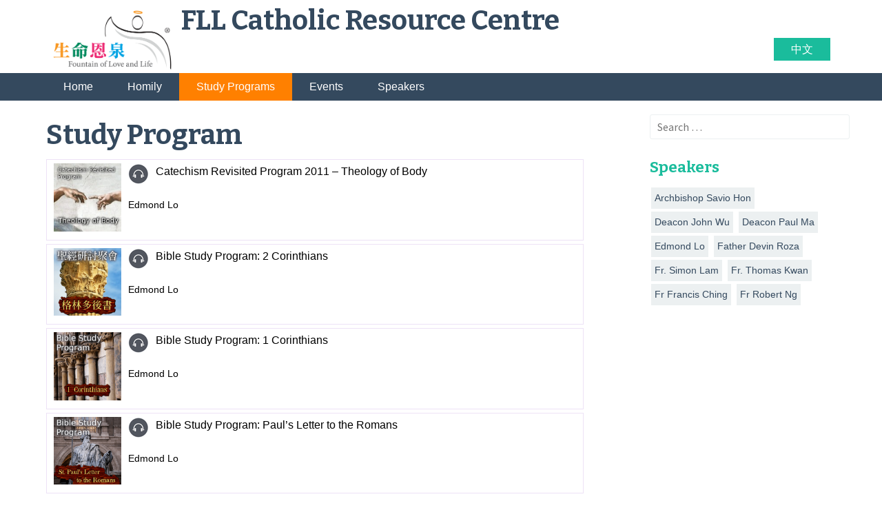

--- FILE ---
content_type: text/html; charset=UTF-8
request_url: http://resources.fll.cc/en/category/study-program-en
body_size: 9510
content:
<!DOCTYPE html>
<html lang="en-CA">
<head>
<meta charset="UTF-8">
<meta name="viewport" content="width=device-width, initial-scale=1">
<link rel="profile" href="http://gmpg.org/xfn/11">
<link rel="pingback" href="http://resources.fll.cc/xmlrpc.php">
<!-- Powertour -->
<link rel="stylesheet" href="http://resources.fll.cc/wp-content/themes/fll-flaton-child/css/powertour.min.3.2.0.css"/>      
<link rel="stylesheet" href="http://resources.fll.cc/wp-content/themes/fll-flaton-child/css/powertour-style-clean.css"/>
<title>Study Program &#8211; FLL Catholic Resource Centre</title>

<script>
var MP3jPLAYLISTS = [];
var MP3jPLAYERS = [];
</script>
		<script type="text/javascript">
			window._wpemojiSettings = {"baseUrl":"https:\/\/s.w.org\/images\/core\/emoji\/72x72\/","ext":".png","source":{"concatemoji":"http:\/\/resources.fll.cc\/wp-includes\/js\/wp-emoji-release.min.js?ver=4.4.34"}};
			!function(e,n,t){var a;function i(e){var t=n.createElement("canvas"),a=t.getContext&&t.getContext("2d"),i=String.fromCharCode;return!(!a||!a.fillText)&&(a.textBaseline="top",a.font="600 32px Arial","flag"===e?(a.fillText(i(55356,56806,55356,56826),0,0),3e3<t.toDataURL().length):"diversity"===e?(a.fillText(i(55356,57221),0,0),t=a.getImageData(16,16,1,1).data,a.fillText(i(55356,57221,55356,57343),0,0),(t=a.getImageData(16,16,1,1).data)[0],t[1],t[2],t[3],!0):("simple"===e?a.fillText(i(55357,56835),0,0):a.fillText(i(55356,57135),0,0),0!==a.getImageData(16,16,1,1).data[0]))}function o(e){var t=n.createElement("script");t.src=e,t.type="text/javascript",n.getElementsByTagName("head")[0].appendChild(t)}t.supports={simple:i("simple"),flag:i("flag"),unicode8:i("unicode8"),diversity:i("diversity")},t.DOMReady=!1,t.readyCallback=function(){t.DOMReady=!0},t.supports.simple&&t.supports.flag&&t.supports.unicode8&&t.supports.diversity||(a=function(){t.readyCallback()},n.addEventListener?(n.addEventListener("DOMContentLoaded",a,!1),e.addEventListener("load",a,!1)):(e.attachEvent("onload",a),n.attachEvent("onreadystatechange",function(){"complete"===n.readyState&&t.readyCallback()})),(a=t.source||{}).concatemoji?o(a.concatemoji):a.wpemoji&&a.twemoji&&(o(a.twemoji),o(a.wpemoji)))}(window,document,window._wpemojiSettings);
		</script>
		<style type="text/css">
img.wp-smiley,
img.emoji {
	display: inline !important;
	border: none !important;
	box-shadow: none !important;
	height: 1em !important;
	width: 1em !important;
	margin: 0 .07em !important;
	vertical-align: -0.1em !important;
	background: none !important;
	padding: 0 !important;
}
</style>
<link rel='stylesheet' id='cookie-notice-front-css'  href='http://resources.fll.cc/wp-content/plugins/cookie-notice/css/front.min.css?ver=4.4.34' type='text/css' media='all' />
<link rel='stylesheet' id='taxonomy-image-plugin-public-css'  href='http://resources.fll.cc/wp-content/plugins/taxonomy-images/css/style.css?ver=0.9.4' type='text/css' media='screen' />
<link rel='stylesheet' id='wpdp-style2-css'  href='http://resources.fll.cc/wp-content/plugins/wp-datepicker/css/front-styles.css?ver=4.4.34' type='text/css' media='all' />
<link rel='stylesheet' id='wpdp-style3-css'  href='http://resources.fll.cc/wp-content/plugins/wp-datepicker/css/jquery-ui.css?ver=4.4.34' type='text/css' media='all' />
<link rel='stylesheet' id='flaton-fontawesome-css'  href='http://resources.fll.cc/wp-content/themes/flaton/css/font-awesome.min.css?ver=4.4.34' type='text/css' media='all' />
<link rel='stylesheet' id='flaton-bitter-css'  href='//fonts.googleapis.com/css?family=Bitter%3A400%2C700&#038;ver=4.4.34' type='text/css' media='all' />
<link rel='stylesheet' id='flaton-source-sans-pro-css'  href='//fonts.googleapis.com/css?family=Source+Sans+Pro%3A400%2C700%2C400italic%2C700italic&#038;ver=4.4.34' type='text/css' media='all' />
<link rel='stylesheet' id='flaton-flexslider-css'  href='http://resources.fll.cc/wp-content/themes/flaton/css/flexslider.css?ver=4.4.34' type='text/css' media='all' />
<link rel='stylesheet' id='flaton-green-css'  href='http://resources.fll.cc/wp-content/themes/fll-flaton-child/green.css?ver=4.4.34' type='text/css' media='all' />
<link rel='stylesheet' id='redux-google-fonts-flaton-css'  href='http://fonts.googleapis.com/css?family=Abel%7CRoboto%7CBree+Serif&#038;ver=1610743803' type='text/css' media='all' />
<link rel='stylesheet' id='mp3-jplayer-css'  href='http://resources.fll.cc/wp-content/plugins/mp3-jplayer/css/dark.css?ver=2.7.2' type='text/css' media='all' />
<link rel='stylesheet' id='simplr-forms-style-css'  href='http://resources.fll.cc/wp-content/plugins/simplr-registration-form/assets/skins/default.css?ver=4.4.34' type='text/css' media='all' />
<link rel='stylesheet' id='wppb_stylesheet-css'  href='http://resources.fll.cc/wp-content/plugins/profile-builder/assets/css/style-front-end.css?ver=4.4.34' type='text/css' media='all' />
<script type='text/javascript' src='http://resources.fll.cc/wp-includes/js/jquery/jquery.js?ver=1.11.3'></script>
<script type='text/javascript' src='http://resources.fll.cc/wp-includes/js/jquery/jquery-migrate.min.js?ver=1.2.1'></script>
<script type='text/javascript' src='http://resources.fll.cc/wp-includes/js/jquery/ui/core.min.js?ver=1.11.4'></script>
<script type='text/javascript'>
/* <![CDATA[ */
var cnArgs = {"ajaxurl":"http:\/\/resources.fll.cc\/wp-admin\/admin-ajax.php","hideEffect":"fade","onScroll":"no","onScrollOffset":"100","cookieName":"cookie_notice_accepted","cookieValue":"true","cookieTime":"2592000","cookiePath":"\/","cookieDomain":"","redirection":"","cache":"","refuse":"no","revoke_cookies":"0","revoke_cookies_opt":"automatic","secure":"0"};
/* ]]> */
</script>
<script type='text/javascript' src='http://resources.fll.cc/wp-content/plugins/cookie-notice/js/front.min.js?ver=1.2.44'></script>
<script type='text/javascript' src='http://resources.fll.cc/wp-includes/js/jquery/ui/datepicker.min.js?ver=1.11.4'></script>
<script type='text/javascript' src='http://resources.fll.cc/wp-content/plugins/wp-datepicker/js/scripts-front.js?ver=4.4.34'></script>
<script type='text/javascript'>
/* <![CDATA[ */
var fllgetposts = {"ajaxurl":"http:\/\/resources.fll.cc\/wp-admin\/admin-ajax.php"};
/* ]]> */
</script>
<script type='text/javascript' src='http://resources.fll.cc/wp-content/themes/fll-flaton-child/js/ajax_functions.js?ver=4.4.34'></script>
<link rel='https://api.w.org/' href='http://resources.fll.cc/wp-json/' />
<link rel="EditURI" type="application/rsd+xml" title="RSD" href="http://resources.fll.cc/xmlrpc.php?rsd" />
<link rel="wlwmanifest" type="application/wlwmanifest+xml" href="http://resources.fll.cc/wp-includes/wlwmanifest.xml" /> 
<meta name="generator" content="WordPress 4.4.34" />
<link rel="alternate" href="http://resources.fll.cc/en/category/study-program-en" hreflang="en" />
<link rel="alternate" href="http://resources.fll.cc/zh/category/study-program" hreflang="zh" />
<style type="text/css">body {font-family: Tahoma, Helvetica, Arial, "Microsoft Yahei","微软雅黑"
, STXihei, "华文细黑", sans-serif;}
.black_overlay{display: none;position: absolute;top: 0%;left: 0%;width: 100%;height: 100%;
background-color: black;z-index:1001;-moz-opacity: 0.8;opacity:.80;filter: alpha(opacity=80);}
.white_content {display: none;position: absolute;top: 25%;left: 25%;width: 50%;height: 50%;padding: 16px;
background-color: white;z-index:1002;overflow: auto;text-align:center;}
#site-navigation { height: 40px; }
.main-navigation ul ul { top: 40px; } 
.main-navigation li { line-height: 40px; }
.main-navigation li:hover > a { background-color: #FF8000; }
.main-navigation .current_page_item a, .main-navigation .current-menu-item a { background-color: #FF8000; }
.site-logo-container , .site-title-container { display:inline-block; height:100%; vertical-align:top; }
.site-logo-container img { height:100%; }
#langswap {margin-top:50px;text-align:right;}
#langswap > ul {list-style-type: none; margin-top: 20px; }
#langswap > ul > li > a { background: #1ABC9C none repeat scroll 0% 0%; padding: 8px 25px; color: #FFF; }
.entry-title {display:none;}
#loginform { margin:auto;padding: 50px 20px 15px;border: 1px solid #bdbdbd;margin-top: 10px;}
#loginform p { margin-bottom:20px; }
#loginform p label { margin-right:20px; }
#user_login {background: #F9F9F9 none repeat scroll 0% 0%;
border: 1px solid #CCC;
box-shadow: 1px 1px 1px rgba(0, 0, 0, 0.1) inset;
padding: 5px;}
.title_box {border: #3c5a86 1px dotted;border-radius: 5px;margin:20px 0;}
#title {position: relative;top: -0.8em;font-size: 16px;margin-left: 1em;display: inline;background-color: #61210B;color: #fff;padding: 3px 20px;}
.title_box #content {padding: 10px;}
.widget a { font-size: 14px !important;}
#audio-list {margin:50px auto;}
.audio-item {margin: 15px 0;
    overflow: hidden;
    box-shadow: 1px 2px 1px #D8D8D8, 0 -1px #D8D8D8 inset;
    background: #FCF3FC ;
    padding: 5px 3px;}
.audio-item {margin:15px 0;overflow:hidden;}
.prompt_for_login { display:none !important; }
.askforlogin {display:none !important;margin:50px 0;text-align:center;width:100%;padding:10px 35px;background:linear-gradient(#8A0868, #F8C0E9);border:1px solid #FF8000;color:#fff;border-radius:5px;}
.askforlogin .line1 {font-size:130%;margin:10px 0;}
.askforlogin .line2 {font-size:105%;}
.askforlogin .line3 {font-size:155%;}
.askforlogin .line3 a {color: #C5DF00;padding-bottom:3px;border-bottom:2px solid #C5DF00;}
.askforlogin .line4 {font-size:110%;margin:20px 0 10px;padding:10px 50px;background:#8A0868;}
.askforlogin .line4 a {color:#FFBF00;}
label.do_select select {padding: 3px 30px 3px 3px;margin: 0;-webkit-border-radius:4px;
-moz-border-radius:4px;border-radius:4px;-webkit-box-shadow: 0 3px 0 #178BFE, 0 -1px #AED5FC inset;-moz-box-shadow: 0 3px 0 #178BFE, 0 -1px #AED5FC inset;box-shadow: 0 3px 0 #178BFE, 0 -1px #AED5FC inset;background: #57AAFD;color: #fff;border:none;
outline:none; display: inline-block;-webkit-appearance:none;-moz-appearance:none;appearance:none;cursor:pointer;}
label.do_select select::-ms-expand{display: none;}
@media screen and (-webkit-min-device-pixel-ratio:0) {select {padding-right:25px}}
label.do_select select option {background:#AED5FC;}
label.do_select {position:relative}
label.do_select:after {content:'<>';font:11px "Consolas", monospace;color:#fff;-webkit-transform:rotate(90deg);-moz-transform:rotate(90deg);-ms-transform:rotate(90deg);
transform:rotate(90deg);right:8px; top:2px;padding:0 0 2px;border-bottom:1px solid #ddd;position:absolute;pointer-events:none;}
label.do_select:before {content:'';right:3px; top:0px;width:25px;height:25px;background:#0080FF;position:absolute;pointer-events:none;display:block;}
.entry-meta { display:none; }
@media screen and (max-width:1024px) { 
    .site-logo-container {max-height:100px;} 
    .site-logo-container img { height:auto;max-height:100px; }
}
@media screen and (max-width:480px){
    .site-title { font-size:30px; }
}</style><!-- Powertour -->
<script src="http://resources.fll.cc/wp-content/themes/fll-flaton-child/js/jquery-1.12.3.min.js"></script>   
<script src="http://resources.fll.cc/wp-content/themes/fll-flaton-child/js/powertour.tiny.3.2.0.js"></script>   
<!-- hide the group login shortcode -->
<script>
jQuery(document).ready(function(){
	var replaced = $("body").html().replace('[groups_non_member group=”Registered”]','');
	$n=0;
	while ((replaced.indexOf('[groups_non_member group=”Registered”]') >= 0) || ($n<50)) {
		replaced = replaced.replace('[groups_non_member group=”Registered”]','');
		$n++;
	}
	$n=0;
	while ((replaced.indexOf('[groups_non_member group="Registered"]') >= 0) || ($n<50)) {
		replaced = replaced.replace('[groups_non_member group="Registered"]','');
		$n++;
	}
	$n=0;
	while ((replaced.indexOf('[groups_member group=”Registered”]') >= 0) || ($n<50)) {
		replaced = replaced.replace('[groups_member group=”Registered”]','');
		$n++;
	}
	$n=0;
	while ((replaced.indexOf('[groups_member group="Registered"]') >= 0) || ($n<50)) {
		replaced = replaced.replace('[groups_member group="Registered"]','');
		$n++;
	}
	$n=0;
	while ((replaced.indexOf('[/groups_non_member]') >= 0) || ($n<50)) {
	replaced = replaced.replace('[/groups_non_member]','');
		$n++;
	}
	$n=0;
	while ((replaced.indexOf('[groups_member group=”Conference 2016″]') >= 0) || ($n<50)) {
		replaced = replaced.replace('[groups_member group=”Conference 2016″]','');
		$n++;
	}
	while ((replaced.indexOf('[groups_member group="Conference 2016"]') >= 0) || ($n<50)) {
		replaced = replaced.replace('[groups_member group="Conference 2016"]','');
		$n++;
	}
	$n=0;
	while ((replaced.indexOf('[/groups_member]') >= 0) || ($n<50)) {
		replaced = replaced.replace('[/groups_member]','');
		$n++;
	}
	$("body").html(replaced);
})
/*
jQuery(document).ready(function(){
if (!jQuery('body').hasClass('logged-in')) { jQuery('.txtaskforlogin').show(); }
setBoxHeight();
})
*/
function setBoxHeight() {
	var hInnerBox=111;
	jQuery('.box-inner').each(function(){ 
		var h = jQuery(this).outerHeight(true);
		if ( h>hInnerBox ) { hInnerBox = h; }
	})
	jQuery('.box-inner').each(function(){ jQuery(this).css("height",hInnerBox+'px'); });
}
</script>
</head>

<!-- Google tag (gtag.js) --> <script async src="https://www.googletagmanager.com/gtag/js?id=G-ZY6LJQGRV2"></script> <script> window.dataLayer = window.dataLayer || []; function gtag(){dataLayer.push(arguments);} gtag('js', new Date()); gtag('config', 'G-ZY6LJQGRV2'); </script>

<body class="archive category category-study-program-en category-80 cookies-not-set group-blog">
<div id="page" class="hfeed site">
	<a class="skip-link screen-reader-text" href="#content">Skip to content</a>
	
		<header id="masthead" class="site-header" role="banner">
			<div class="container">
			<div class="sixteen columns">
					<div class="logo site-branding">
												<div class="site-logo-container">
														<img src="https://resources.fll.cc/wp-content/uploads/2016/01/FLL-Logo-Official-RGB.png" alt="logo" >
						</div>
												<div class="site-title-container">
						<h1 class="site-title"><a href="http://resources.fll.cc/en/home-en" rel="home">FLL Catholic Resource Centre</a></h1>
												</div>
											</div>
				</div>
				<div style="position:absolute;top:10px;right:10px">
					<div style="float: right; margin-bottom: 20px;display:none;"> 
																		<a style="display:inline-block;" class="btnLogin" href="/user-login-en" >Login</a>
							<span style="padding:0 5px;">&#124;</span>
							<a style="display:inline-block;" class="btnSignup" href="/user-register-en">Register</a>
																</div>
					<div id="langswap"><ul>	<li class="lang-item lang-item-5 lang-item-zh"><a hreflang="zh" href="http://resources.fll.cc/zh/category/study-program">中文</a></li>
</ul></div>
				</div>
		</div>
		
				<nav id="site-navigation" class="main-navigation" role="navigation">
			<div class="container" style="z-index:99;">
				<div class="sixteen columns">
					<button class="menu-toggle">Primary Menu</button>
					<div class="menu-main-en-container"><ul id="menu-main-en" class="menu"><li id="menu-item-285" class="menu-item menu-item-type-post_type menu-item-object-page menu-item-285"><a href="http://resources.fll.cc/en/home-en">Home</a></li>
<li id="menu-item-286" class="menu-item menu-item-type-post_type menu-item-object-post menu-item-has-children menu-item-286"><a href="http://resources.fll.cc/en/homily">Homily</a>
<ul class="sub-menu">
	<li id="menu-item-289" class="menu-item menu-item-type-post_type menu-item-object-post menu-item-289"><a href="http://resources.fll.cc/en/homily-archbishop-savio-hon-en">Archbishop Savio Hon</a></li>
	<li id="menu-item-1298" class="menu-item menu-item-type-post_type menu-item-object-post menu-item-1298"><a href="http://resources.fll.cc/en/homily-fr-simon-lam-en">Fr. Simon Lam</a></li>
	<li id="menu-item-288" class="menu-item menu-item-type-post_type menu-item-object-post menu-item-288"><a href="http://resources.fll.cc/en/fr-robert-ng-homily-year-c-en">Fr. Robert Ng</a></li>
	<li id="menu-item-1648" class="menu-item menu-item-type-post_type menu-item-object-post menu-item-1648"><a href="http://resources.fll.cc/en/homily-fr-thomas-kwan-en">Fr. Thomas Kwan</a></li>
	<li id="menu-item-287" class="menu-item menu-item-type-post_type menu-item-object-post menu-item-287"><a href="http://resources.fll.cc/en/homily-deacon-paul-ma-en">Deacon Paul Ma</a></li>
</ul>
</li>
<li id="menu-item-747" class="menu-item menu-item-type-taxonomy menu-item-object-category current-menu-item menu-item-has-children menu-item-747"><a href="http://resources.fll.cc/en/category/study-program-en">Study Programs</a>
<ul class="sub-menu">
	<li id="menu-item-748" class="menu-item menu-item-type-taxonomy menu-item-object-category menu-item-has-children menu-item-748"><a href="http://resources.fll.cc/en/category/study-program-en/bsp-en">Bible Study Program</a>
	<ul class="sub-menu">
		<li id="menu-item-759" class="menu-item menu-item-type-custom menu-item-object-custom menu-item-759"><a href="http://resources.fll.cc/en/bsp-exodus-en">Book of Exodus</a></li>
		<li id="menu-item-760" class="menu-item menu-item-type-custom menu-item-object-custom menu-item-760"><a href="http://resources.fll.cc/en/bsp-gospel-of-luke-en">Gospel of Luke</a></li>
		<li id="menu-item-761" class="menu-item menu-item-type-custom menu-item-object-custom menu-item-761"><a href="http://resources.fll.cc/en/bsp-romans-en">Paul’s Letter to the Romans</a></li>
		<li id="menu-item-762" class="menu-item menu-item-type-custom menu-item-object-custom menu-item-762"><a href="http://resources.fll.cc/en/bsp-corinthians1-en">1 Corinthians</a></li>
		<li id="menu-item-763" class="menu-item menu-item-type-custom menu-item-object-custom menu-item-763"><a href="http://resources.fll.cc/en/bsp-corinthians2-en">2 Corinthians</a></li>
	</ul>
</li>
	<li id="menu-item-852" class="menu-item menu-item-type-custom menu-item-object-custom menu-item-has-children menu-item-852"><a href="http://resources.fll.cc/en/category/crp-en">Catechism Revisited Program</a>
	<ul class="sub-menu">
		<li id="menu-item-851" class="menu-item menu-item-type-custom menu-item-object-custom menu-item-851"><a href="http://resources.fll.cc/en/crp2011-theology-of-body-en">Theology of Body</a></li>
	</ul>
</li>
</ul>
</li>
<li id="menu-item-290" class="menu-item menu-item-type-custom menu-item-object-custom menu-item-has-children menu-item-290"><a href="#">Events</a>
<ul class="sub-menu">
	<li id="menu-item-16" class="menu-item menu-item-type-post_type menu-item-object-page menu-item-16"><a href="http://resources.fll.cc/en/conference-2016-en">Conference 2016</a></li>
</ul>
</li>
<li id="menu-item-291" class="menu-item menu-item-type-custom menu-item-object-custom menu-item-has-children menu-item-291"><a href="#">Speakers</a>
<ul class="sub-menu">
	<li id="menu-item-292" class="menu-item menu-item-type-taxonomy menu-item-object-speaker menu-item-292"><a href="http://resources.fll.cc/en/?speaker=archbishop-hon-en">Archbishop Savio Hon</a></li>
	<li id="menu-item-295" class="menu-item menu-item-type-taxonomy menu-item-object-speaker menu-item-295"><a href="http://resources.fll.cc/en/?speaker=fr-robert-ng-en">Fr Robert Ng</a></li>
	<li id="menu-item-294" class="menu-item menu-item-type-taxonomy menu-item-object-speaker menu-item-294"><a href="http://resources.fll.cc/en/?speaker=fr-francis-ching-en">Fr Francis Ching</a></li>
	<li id="menu-item-293" class="menu-item menu-item-type-taxonomy menu-item-object-speaker menu-item-293"><a href="http://resources.fll.cc/en/?speaker=deacon-paul-ma-en">Deacon Paul Ma</a></li>
	<li id="menu-item-296" class="menu-item menu-item-type-taxonomy menu-item-object-speaker menu-item-296"><a href="http://resources.fll.cc/en/?speaker=deacon-john-wu-en">Deacon John Wu</a></li>
	<li id="menu-item-739" class="menu-item menu-item-type-custom menu-item-object-custom menu-item-739"><a href="http://resources.fll.cc/zh/?speaker=edmondlo">Edmond Lo</a></li>
</ul>
</li>
</ul></div>				</div>
			</div>
		</nav><!-- #site-navigation -->
		
	</header><!-- #masthead -->
	
	<div id="content" class="site-content container">

	<section id="primary" class="content-area eleven columns">
		<main id="main" class="site-main" role="main">

		
			<header class="page-header">
				<h1 class="page-title">
					Study Program				</h1>
							</header><!-- .page-header -->

																																																																																																	<div class="item-list" style="margin-left:0;"><div class="item"><div class="item-image"><a href="http://resources.fll.cc/en/crp2011-theology-of-body-en"><img src="http://resources.fll.cc/wp-content/uploads/2016/08/crp-theology-body-en-150x150.jpg" /></a></div><div class="item-detail"><a href="http://resources.fll.cc/en/crp2011-theology-of-body-en"><div class="item-title-block"><div class="item-title">Catechism Revisited Program 2011 &#8211; Theology of Body</div><img class="item-icon" src="/wp-content/uploads/images/icon_headphone.png"></div></a><br/><a href="/?speaker=edmondlo-en" target="_blank"><span class="item-speaker">Edmond Lo</span></a><br/></div></div><div style="clear:both;"></div><div class="item"><div class="item-image"><a href="http://resources.fll.cc/en/bsp-corinthians2-en"><img src="http://resources.fll.cc/wp-content/uploads/2016/08/bsp-corinthian2-150x150.png" /></a></div><div class="item-detail"><a href="http://resources.fll.cc/en/bsp-corinthians2-en"><div class="item-title-block"><div class="item-title">Bible Study Program: 2 Corinthians</div><img class="item-icon" src="/wp-content/uploads/images/icon_headphone.png"></div></a><br/><a href="/?speaker=edmondlo-en" target="_blank"><span class="item-speaker">Edmond Lo</span></a><br/></div></div><div style="clear:both;"></div><div class="item"><div class="item-image"><a href="http://resources.fll.cc/en/bsp-corinthians1-en"><img src="http://resources.fll.cc/wp-content/uploads/2016/07/bsp-corinthian1-en-150x150.png" /></a></div><div class="item-detail"><a href="http://resources.fll.cc/en/bsp-corinthians1-en"><div class="item-title-block"><div class="item-title">Bible Study Program: 1 Corinthians</div><img class="item-icon" src="/wp-content/uploads/images/icon_headphone.png"></div></a><br/><a href="/?speaker=edmondlo-en" target="_blank"><span class="item-speaker">Edmond Lo</span></a><br/></div></div><div style="clear:both;"></div><div class="item"><div class="item-image"><a href="http://resources.fll.cc/en/bsp-romans-en"><img src="http://resources.fll.cc/wp-content/uploads/2016/07/bsp-romans-en-150x150.png" /></a></div><div class="item-detail"><a href="http://resources.fll.cc/en/bsp-romans-en"><div class="item-title-block"><div class="item-title">Bible Study Program: Paul’s Letter to the Romans</div><img class="item-icon" src="/wp-content/uploads/images/icon_headphone.png"></div></a><br/><a href="/?speaker=edmondlo-en" target="_blank"><span class="item-speaker">Edmond Lo</span></a><br/></div></div><div style="clear:both;"></div><div class="item"><div class="item-image"><a href="http://resources.fll.cc/en/bsp-gospel-of-luke-en"><img src="http://resources.fll.cc/wp-content/uploads/2016/07/bsp-luke-en-150x150.png" /></a></div><div class="item-detail"><a href="http://resources.fll.cc/en/bsp-gospel-of-luke-en"><div class="item-title-block"><div class="item-title">Bible Study Program &#8211; Gospel of Luke</div><img class="item-icon" src="/wp-content/uploads/images/icon_headphone.png"></div></a><br/><a href="/?speaker=edmondlo-en" target="_blank"><span class="item-speaker">Edmond Lo</span></a><br/></div></div><div style="clear:both;"></div><div class="item"><div class="item-image"><a href="http://resources.fll.cc/en/bsp-exodus-en"><img src="http://resources.fll.cc/wp-content/uploads/2016/07/bsp-exodus-en-150x150.png" /></a></div><div class="item-detail"><a href="http://resources.fll.cc/en/bsp-exodus-en"><div class="item-title-block"><div class="item-title">Bible Study Program: Book of Exodus</div><img class="item-icon" src="/wp-content/uploads/images/icon_headphone.png"></div></a><br/><a href="/?speaker=edmondlo-en" target="_blank"><span class="item-speaker">Edmond Lo</span></a><br/></div></div><div style="clear:both;"></div></div>				<nav class="navigation paging-navigation" role="navigation">
		<h1 class="screen-reader-text">Posts navigation</h1>
		<div class="nav-links">

						<div class="nav-previous"><a href="http://resources.fll.cc/en/category/study-program-en/page/2" ><span class="meta-nav">&larr;</span> Older posts</a></div>
			
			
		</div><!-- .nav-links -->
	</nav><!-- .navigation -->
	
		
		</main><!-- #main -->
	</section><!-- #primary -->


<div id="secondary" class="widget-area offset-by-one five columns" role="complementary">
	<aside id="search-2" class="widget widget_search"><form role="search" method="get" class="search-form" action="http://resources.fll.cc/en/">
				<label>
					<span class="screen-reader-text">Search for:</span>
					<input type="search" class="search-field" placeholder="Search &hellip;" value="" name="s" title="Search for:" />
				</label>
				<input type="submit" class="search-submit" value="Search" />
			</form></aside><aside id="tag_cloud-3" class="widget widget_tag_cloud"><h3 class="widget-title">Speakers</h3><div class="tagcloud"><a href='http://resources.fll.cc/en/?speaker=archbishop-hon-en' class='tag-link-19' title='1 topic' style='font-size: 8pt;'>Archbishop Savio Hon</a>
<a href='http://resources.fll.cc/en/?speaker=deacon-john-wu-en' class='tag-link-31' title='1 topic' style='font-size: 8pt;'>Deacon John Wu</a>
<a href='http://resources.fll.cc/en/?speaker=deacon-paul-ma-en' class='tag-link-35' title='2 topics' style='font-size: 9.6470588235294pt;'>Deacon Paul Ma</a>
<a href='http://resources.fll.cc/en/?speaker=edmondlo-en' class='tag-link-152' title='66 topics' style='font-size: 22pt;'>Edmond Lo</a>
<a href='http://resources.fll.cc/en/?speaker=father-devin-roza-en' class='tag-link-506' title='1 topic' style='font-size: 8pt;'>Father Devin Roza</a>
<a href='http://resources.fll.cc/en/?speaker=fr-simon-lam-en' class='tag-link-388' title='1 topic' style='font-size: 8pt;'>Fr. Simon Lam</a>
<a href='http://resources.fll.cc/en/?speaker=fr-thomas-kwan' class='tag-link-430' title='1 topic' style='font-size: 8pt;'>Fr. Thomas Kwan</a>
<a href='http://resources.fll.cc/en/?speaker=fr-francis-ching-en' class='tag-link-23' title='7 topics' style='font-size: 13.490196078431pt;'>Fr Francis Ching</a>
<a href='http://resources.fll.cc/en/?speaker=fr-robert-ng-en' class='tag-link-27' title='1 topic' style='font-size: 8pt;'>Fr Robert Ng</a></div>
</aside></div><!-- #secondary -->

	</div><!-- #content -->
</div>

	<footer id="colophon" class="site-footer" role="contentinfo">
			<div class="footer-top">
			<div class="container">
				<div class="row">
							<div class="four columns">
			<aside id="text-3" class="widget widget_text">			<div class="textwidget"><a href="http://fll.cc/en" target="_blank">Fountain of Love and Life</a>
<div style="font-size:80%">
Office:&nbsp;151 Placer Court North York, ON M2H 3H9<br/>
Phone:&nbsp;905-707-7800<br/>
Fax:&nbsp;1-888-606-4808 (Canada & US) 1-360-323-6061 (International)<br/>
Email:&nbsp;info@FLL.cc<br/>
Web:&nbsp;<a href="https://fll.cc/en/" target="_blank">https://fll.cc/en/</a>
</div></div>
		</aside>		</div>

		<div class="four columns">
			<aside id="text-6" class="widget widget_text">			<div class="textwidget">&nbsp;</div>
		</aside>		</div>

		<div class="four columns">
			<aside id="text-8" class="widget widget_text">			<div class="textwidget">&nbsp;</div>
		</aside>		</div>

		<div class="four columns">
			<aside id="text-7" class="widget widget_text">			<div class="textwidget"><div style="font-size:80%"><a href="/cookie-policy-en">Our Cookie Policy</a></div>
<div style="font-size:80%"><a href="/privacy-policy-en">Our Privacy Policy</a></div></div>
		</aside><aside id="text-4" class="widget widget_text">			<div class="textwidget"><div style="font-size:80%">Copyright © 2024 《生命恩泉》 Fountain of Love and Life, All Rights Reserved.</div></div>
		</aside>		</div>				</div>
			</div>
		</div>
			<div class="footer-bottom">
			<div class="container">
				<div class="sixteen columns">
					<div class="site-info">
						Proudly powered by <a href="http://wordpress.org">WordPress</a>		<span class="sep"> | </span>
		Theme: FlatOn by <a href="http://www.webulousthemes.com/" rel="designer">Webulous Themes</a>					</div><!-- .site-info -->
				</div>
			</div>
		</div>
	</footer><!-- #colophon -->
</div><!-- #page -->

	
	
	<script type="text/javascript" language="javascript">
	

	jQuery(document).ready(function($){
		
		if($('.wpcf7-form-control.wpcf7-repeater-add').length>0){
			$('.wpcf7-form-control.wpcf7-repeater-add').on('click', function(){
				wpdp_refresh(jQuery, true);
			});
		}
		
	
});
var wpdp_refresh_first = 'yes';
var wpdp_counter = 0;
var wpdp_month_array = [];
var wpdp_dateFormat = "mm/dd/yy";
function wpdp_refresh($, force){
				if(typeof $.datepicker!='undefined' && typeof $.datepicker.regional["en-GB"]!='undefined'){
					
				wpdp_month_array = $.datepicker.regional["en-GB"].monthNames;
									
				}
		
		
				
	
				
				if($("#formation_date").length>0){
				//document.title = wpdp_refresh_first=='yes';
				force = true;
				if(wpdp_refresh_first=='yes' || force){
					
					if(typeof $.datepicker!='undefined')
					$("#formation_date").datepicker( "destroy" );
					
					$("#formation_date").removeClass("hasDatepicker");
					wpdp_refresh_first = 'done';
					
				}
				$("#formation_date").on('mouseover, mousemove', function(){
									
				if ($(this).val()!= "") {
					$(this).attr('data-default-val', $(this).val());
				}		
							
				if(wpdp_counter>2)
				clearInterval(wpdp_intv);		
				
				if(!$("#formation_date").hasClass('hasDatepicker')){

					
					
				$("#formation_date").datepicker($.extend(  
					{},  // empty object  
					$.datepicker.regional[ "en-GB" ],       // Dynamically  
					{  
 					dateFormat: wpdp_dateFormat
  } // your custom options 
				)); 
				
				$("#formation_date").attr('readonly', 'readonly');
				
				
				
				$("#formation_date").datepicker( "option", "dateFormat", "mm/dd/yy" );
									
					if ($("#formation_date").data('default-val')!= "") {
	
						$("#formation_date").val($("#formation_date").data('default-val'));
					}	
				
				}
				});
				}
		
		$('.ui-datepicker').addClass('notranslate');
}
	var wpdp_intv = setInterval(function(){
		wpdp_counter++;
		wpdp_refresh(jQuery, false);
	}, 500);
	
	</script>    
<script type='text/javascript' src='http://resources.fll.cc/wp-content/plugins/wonderplugin-audio/engine/wonderpluginaudioskins.js?ver=4.0'></script>
<script type='text/javascript' src='http://resources.fll.cc/wp-content/plugins/wonderplugin-audio/engine/wonderpluginaudio.js?ver=4.0'></script>
<script type='text/javascript' src='http://resources.fll.cc/wp-content/themes/flaton/js/navigation.js?ver=20120206'></script>
<script type='text/javascript' src='http://resources.fll.cc/wp-content/themes/flaton/js/skip-link-focus-fix.js?ver=20130115'></script>
<script type='text/javascript' src='http://resources.fll.cc/wp-content/themes/flaton/js/jquery.flexslider-min.js?ver=2.2.2'></script>
<script type='text/javascript' src='http://resources.fll.cc/wp-includes/js/jquery/ui/widget.min.js?ver=1.11.4'></script>
<script type='text/javascript' src='http://resources.fll.cc/wp-includes/js/jquery/ui/tabs.min.js?ver=1.11.4'></script>
<script type='text/javascript' src='http://resources.fll.cc/wp-content/themes/flaton/js/custom.js?ver=1.0'></script>
<script type='text/javascript' src='http://resources.fll.cc/wp-includes/js/wp-embed.min.js?ver=4.4.34'></script>

			<div id="cookie-notice" role="banner" class="cn-bottom bootstrap" style="color: #fff; background-color: #000;"><div class="cookie-notice-container"><span id="cn-notice-text">We use cookies to ensure that we give you the best experience on our website. By using our site, you acknowledge that you have read and understand our <a href="/cookie-policy/" target="_blank">Cookie Policy</a> and <a href="/privacy-policy" target="_blank">Privacy Policy</a></span><a href="#" id="cn-accept-cookie" data-cookie-set="accept" class="cn-set-cookie cn-button bootstrap button">Close</a>
				</div>
				
			</div><script>
  (function(i,s,o,g,r,a,m){i['GoogleAnalyticsObject']=r;i[r]=i[r]||function(){
  (i[r].q=i[r].q||[]).push(arguments)},i[r].l=1*new Date();a=s.createElement(o),
  m=s.getElementsByTagName(o)[0];a.async=1;a.src=g;m.parentNode.insertBefore(a,m)
  })(window,document,'script','//www.google-analytics.com/analytics.js','ga');

  ga('create', 'UA-17988398-7', 'auto');
  ga('send', 'pageview');

</script>
</body>
</html>


--- FILE ---
content_type: text/css
request_url: http://resources.fll.cc/wp-content/themes/fll-flaton-child/css/powertour.min.3.2.0.css
body_size: 577
content:
/*
 * Name        : Power Tour
 * Description : CSS for the tour plugin.
 * Version     : Version 3.2.0
 * Author      : CreativeMilk
 * Author URI  : www.creativemilk.net
 * Updated     : 2015-11-22 15:34:41 UTC+02:00
 * Copyright   : (c) 2015 CreativeMilk
 */
 
.powertour-step,.powertour-step.powertour-hide iframe{visibility:hidden}.powertour-step{padding:0;position:absolute;z-index:-1}.powertour-hook{position:relative}.powertour-activestep,.powertour-step.animated,.powertour-step.powertour-show,.powertour-tooltip:hover .powertour-step{visibility:visible}.powertour-step.powertour-show iframe{visibility:visible;display:block}.powertour-step:after,.powertour-step:before,.powertour-step>:after,.powertour-step>:before{content:"";display:table}.powertour-step:after,.powertour-step>:after{clear:both}.powertour-step,.powertour-step>:after{zoom:1}#powertour-mask{width:100%;height:100%;z-index:9000!important;position:fixed;top:0;left:0;display:none}.powertour-step>*{position:relative}[data-powertour-position]{position:fixed!important}.powertour-activehook.powertour-highlight,.powertour-step.powertour-activestep,.powertour-step.powertour-keepvisible,.powertour-tooltip:hover .powertour-step{z-index:9001!important}body .powertour-step>*{display:inherit}.powertour-fxin{opacity:1;-moz-transition:.4s;-webkit-transition:.4s;transition:.4s}.powertour-fxout{opacity:0;-moz-transition:.4s;-webkit-transition:.4s;transition:.4s}

--- FILE ---
content_type: text/css
request_url: http://resources.fll.cc/wp-content/themes/fll-flaton-child/css/powertour-style-clean.css
body_size: 767
content:
/*
 * Name        : Power Tour style : clean
 * Description : CSS styling for the tour plugin.
 * Version     : Version 1.0.2
 * Author      : CreativeMilk
 * Author URI  : www.creativemilk.net
 * Updated     : 2015-09-14 14:10:18 UTC+02:00
 * Copyright   : (c) 2015 CreativeMilk
 */
 
#powertour-mask{
	background-color : #000;
	filter           : alpha(opacity=80);
	-moz-opacity     : 0.8;
	-khtml-opacity   : 0.8;
	opacity          : 0.8;
}
.single-step{
	position         : relative;
	display          : none;
	z-index          : 9001;
	/*
	-webkit-box-shadow : 0 0 4px 0 #ccc;
	-moz-box-shadow    : 0 0 4px 0 #ccc;
	box-shadow         : 0 0 4px 0 #ccc;
	*/
	padding          : 20px;
	background-color : #fff;
	color            : #333;
	text-align       : left;
	border           : 1px solid #ccc;
	font-weight      : normal
}
.single-step header{
	float       : left;
	height      : 30px;
	width       : 100%;
	margin      : 5px 0 10px 0;
	line-height : 30px;
}
.single-step header h3{
	margin      : 0;
	font-size   : 18px;
	line-height : 22px;
	font-weight : bold
}
.single-step footer{
	float       : left;
	height      : auto;
	width       : 100%;
	margin      : 20px 0 0 0;
	line-height : 30px;
}
.single-step .close-btn{
	position         : absolute;
	top              : -34px;
	right            : -1px;
	height           : 24px;
	width            : 24px;
	background-color : #eee;
	font-family      : Verdana, Geneva, sans-serif;
	font-size        : 14px;
	font-weight      : 700;
	color            : #333;
	color            : #999;
	line-height      : 18px;
	text-align       : center;
	text-decoration  : none;
	border           : 1px solid #ccc;
}

/* new 2.7.0 */
.powertour-active.powertour-highlight{
	background-color : #fff;
}

--- FILE ---
content_type: text/css
request_url: http://resources.fll.cc/wp-content/themes/fll-flaton-child/green.css?ver=4.4.34
body_size: 362
content:
/*
Theme Name:     FLL Custom Child Theme - Flaton
Theme URI:      http://resources.fll.cc/
Description:    Child theme for resources.fll.cc 
Author:         Kenny
Author URI:     http://resources.fll.cc/
Template:       flaton
Version:        0.1.0
*/

@import url("../flaton/green.css");
@import url("./css/custom-styles.css");  /* for custom created style */

.site-branding { padding:10px 0 0; }
#site-navigation { height: 40px; }
.widget a {
    font-size: 14px !important;
}
@media screen and (max-width:1028px) { 
 h1 {font-size:3rem;}
 h2 {font-size:2.7rem;}
}

--- FILE ---
content_type: text/css
request_url: http://resources.fll.cc/wp-content/themes/fll-flaton-child/css/custom-styles.css
body_size: 2783
content:
.option-field .required { color:red; }
.single-step {
	border:1px solid red;
}
.single-step div{
	display:inline-block;
	cursor:pointer
}
.connectorarrow-tr{
	position      : absolute;
	top           : -12px;
	left         : 20px;
	border-left   : 12px solid transparent;
	border-right  : 12px solid transparent;
	border-bottom : 12px solid red;
	border-top    :	none;
}
.connectorarrow-tr:before{
	content       : "";
	position      : absolute;
	top           : 2px;
	left         : -10px;
	border-left   : 10px solid transparent;
	border-right  : 10px solid transparent;
	border-bottom : 10px solid #fff;
	border-top    :	none;
}
.connectorarrow-tm{
	position      : absolute;
	top           : -12px;
	right         : 50%;
	margin        : 0 -12px 0 0;
	border-left   : 12px solid transparent;
	border-right  : 12px solid transparent;
	border-bottom : 12px solid red;
	border-top    :	none;
}
.connectorarrow-tm:before{
	content       : "";
	position      : absolute;
	top           : 2px;
	right         : -10px;
	border-left   : 10px solid transparent;
	border-right  : 10px solid transparent;
	border-bottom : 10px solid #fff;
	border-top    :	none;
}
.connectorarrow-lt{
	position      : absolute;
	left          : -12px;
	top           : 20px;
	border-top    : 12px solid transparent;
	border-bottom : 12px solid transparent;
	border-right  : 12px solid red;
	border-left   :	none;
}
.connectorarrow-lt:before{
	content       : "";
	position      : absolute;
	right         : -12px;
	top           : -10px;
	border-top    : 10px solid transparent;
	border-bottom : 10px solid transparent;
	border-right  : 10px solid #fff;
	border-left   :	none;
}
.connectorarrow-lm{
	position      : absolute;
	left          : -12px;
	top           : 50%;
	margin        : -12px 0 0 0;
	border-top    : 12px solid transparent;
	border-bottom : 12px solid transparent;
	border-right  : 12px solid red;
	border-left   :	none;
}
.connectorarrow-lm:before{
	content       : "";
	position      : absolute;
	right         : -12px;
	top           : -10px;
	border-top    : 10px solid transparent;
	border-bottom : 10px solid transparent;
	border-right  : 10px solid #fff;
	border-left   :	none;
}
.livestream { width:100%;margin-bottom:50px; }
#joingroup { text-align:center; }
.livestream button, .livestream input[type="button"], .livestream input[type="submit"] { padding:20px 50px; font-size:150%; font-weight:bold; }
.groups-join input[type="submit"] { 
	padding: 20px 40px;
	border-radius: 10px;
	margin: 20px 0;
	font-size: 150%;
	background: #ff8000;
	font-weight: bold; 
}
.main-navigation li { background:#34495E; }
.videoWrapper {
    position: relative;
    padding-bottom: 56.25%;
    padding-top: 25px;
    height: 0;
}
.videoWrapper iframe {
    position: absolute;
    top: 0;
    left: 0;
    width: 100%;
    height: 100%;
}
@media screen and (max-width:600px)  { 
	.menu-toggle  { padding:12px 0 !important; margin:0 !important;} 
	.main-navigation.toggled .nav-menu { padding:8px 0 !important; margin:0 !important;} 
}
@media screen and (max-width:1024px) { .site-logo-container { margin-top: 20px; } }
@media screen and (max-width:767px)  { .site-title {font-size: 25px !important;margin-bottom: 10px;} }
.responsive-tablet-only , .responsive-small-only {display:none;}
.hide-responsive-tablet , .hide-responsive-small {display:block;}
@media screen and (max-width:1024px) { .responsive-tablet-only {display:block;} .hide-responsive-tablet{display:none;} }
@media screen and (max-width:767px)  { .responsive-tablet-only {display:none;}  .hide-responsive-tablet{display:block;} .responsive-small-only {display:block;} .hide-responsive-small {display:none;}}
#audio-list .audio-list-item {margin:5px 0;}
#audio-list audio {float:right;}
#audio-list .audio-list-item-after {clear:both;margin-bottom:10px;}
@media screen and (max-width:767px)  { .imgItem{display:none;} }

#langswap {/*float:right;*/margin-right:10px;}
#langswap>ul {margin-top:0 !important;}
.site-logo-container, .site-title-container { vertical-align: middle !important; }
#home-sidebar .title { /*purple*/
background: #642EFE none repeat scroll 0% 0%;
background: -webkit-linear-gradient(#642efe, #AD90FC); /* For Safari 5.1 to 6.0 */
background: -o-linear-gradient(#642efe, #AD90FC); /* For Opera 11.1 to 12.0 */
background: -moz-linear-gradient(#642efe, #AD90FC); /* For Firefox 3.6 to 15 */
background: linear-gradient(#642efe,#AD90FC);
padding: 5px 25px;
color: rgb(255, 255, 255);
}
#home-sidebar .content { padding:10px; }
@media screen and (max-width:1024px) { #home-sidebar .title, #home-sidebar .content { font-size:90%; } }
@media screen and (max-width:767px)  { #home-sidebar { margin-top:10px; } }
#home-speakers .title {
background: #088A29 none repeat scroll 0% 0%;
background: -webkit-linear-gradient(#088A29, #3ADF00); /* For Safari 5.1 to 6.0 */
background: -o-linear-gradient(#088A29, #3ADF00); /* For Opera 11.1 to 12.0 */
background: -moz-linear-gradient(#088A29, #3ADF00); /* For Firefox 3.6 to 15 */
background: linear-gradient(#088A29,#3ADF00);
padding: 5px 25px;
color: rgb(255, 255, 255);
}
.item-list .item {margin:5px 0;padding: 5px 10px;border: 1px solid #EDE2F6;width:100%;overflow:auto;}
.item-list .item  .item-image{width:13%;float:left;}
/*.item-list .item  .item-image img {max-width:100px !important;}*/
.item-list .item  .item-detail{width:85%;float:left;vertical-align:top;padding-left:10px;}
.item-list .item  .item-detail a {color:#000; }
.item-list .item  .item-title-block {position:relative;}
.item-list .item  .item-title-block .item-title {margin-left:40px;}
.item-list .item  .item-title-block .item-icon {position:absolute;top:0;left:0;}
/*
.item-list .item  .item-title-block {height:30px;line-height:30px;}
.item-list .item  .item-title-block .item-title {height:30px;line-height:30px;vertical-align:middle;display:inline-block;}
.item-list .item  .item-title-block .item-icon {height:30px;line-height:30px;vertical-align:middle;margin-left:10px;}
*/
.item-list .item  .item-speaker {font-size:85%;}
.item-list .item  .item-cat {
  background: #DF7401; /* For browsers that do not support gradients */
  background: -webkit-radial-gradient(#DF7401, #F79F81); /* Safari 5.1 to 6.0 */
  background: -o-radial-gradient(#DF7401, #F79F81); /* For Opera 11.6 to 12.0 */
  background: -moz-radial-gradient(#DF7401, #F79F81); /* For Firefox 3.6 to 15 */
  background:radial-gradient(#DF7401, #F79F81);
}
.item-list .item  .item-cat{font-size:70%;margin-right:10px;border-radius:5px;color:#fff;padding:3px 10px;}
.item-list .item  .item-cat a { color:#fff; }
.item-list .item::after {clear:both;}
.box ul { list-style-type:none;margin:0; }
.box ul li { display:inline;float:left;margin-left:20px;margin-bottom:10px; }
.box ul li { width:18%; }
@media screen and (max-width:1024px) { .box ul li { width:30%; } }
@media screen and (max-width: 767px) { .box ul li { width:100%; } }
.box ul li a { text-decoration:none; padding: .2em 1em; }
.box .box-inner { min-height:330px; padding:15px 20px 10px; background:#FAFAFA; box-shadow: 10px 10px 5px #888888; }
.box .box-inner .image { text-align:center; }
.box .box-inner .name { font-weight:bold;margin-bottom:5px; }
.box .box-inner .desc { font-size:80%; }
.box::after {clear:both;}
/*  box-sidebar */
.box-sidebar { overflow:hidden; }
.box-sidebar ul { list-style-type:none;margin:0; }
.box-sidebar ul li { display:inline;float:left;margin:0 5px;margin-bottom:10px; }
.box-sidebar ul li { width:30%; }
@media screen and (max-width:1023px) { .box-sidebar ul li { width:45%; } }
.box-sidebar ul li a { text-decoration:none; padding:5px 0; }
.box-sidebar .box-inner { min-height:150px; padding:10px; background:#FAFAFA; box-shadow: 10px 10px 5px #888888; }
.box-sidebar .box-inner .image { text-align:center; }
.box-sidebar .box-inner .name { font-size:85%;font-weight:normal;margin-bottom:5px;text-align: center; }
.box-sidebar .box-inner .desc { display:none; }
.box-sidebar .box-inner .more_link { display:none; }
.box-sidebar::after {clear:both;}
.strike {
  height: 21px; 
  border-top: 1px solid black; 
  text-align: center; 
  position: relative; 
  margin-top:2em;
}
.strike h2 {
  position: relative; 
  top: -.85em; 
  background: white; 
  display: inline-block; 
}

.container .block {
	padding:0 0 10px;
	margin-bottom:20px;
	border:1px solid #d8d8d8;
}
.container .block .title {
	padding:10px 10px;
	text-align:center;
	background:#a4a4a4;
	color:#fff;
}
.box-container {
position:relative;
}
.box_article {
    float: left;
    width: 100%;
    min-height: 340px;
    margin: 0 13px 0 0;
    padding: 8px;
    border: 1px solid #c0c0c0;
    padding: 10px;
    background: -moz-linear-gradient(center top, #ffffff, #dff6fd);
    background: -webkit-gradient(linear, center top, center bottom, from(#ffffff), to(#dff6fd));
    background: linear-gradient(center top, #ffffff, #dff6fd);
    background: linear-gradient(to bottom, #ffffff, #dff6fd);
    -pie-background: linear-gradient(#ffffff, #dff6fd);
    -moz-border-radius: 10px;
    -webkit-border-radius: 10px;
    border-radius: 10px;
    -moz-box-shadow: 2px 2px 3px #ddd;
    -webkit-box-shadow: 2px 2px 3px #ddd;
    box-shadow: 2px 2px 3px #ddd;
    min-height: 245px;
    position: relative;
}
.box_article img.box-label {
    position: absolute;
    top: -8px;
    left: 16px;
    z-index: 2;
}
@media screen {
.one_half{ width:48%; }
.one_third{ width:30.66%; }
.two_third{ width:65.33%; }
.one_fourth{ width:22%; }
.three_fourth{ width:74%; }
.one_fifth{ width:16.8%; }
.one_half,.one_third,.two_third,.three_fourth,.one_fourth,.one_fifth { position:relative; margin-right:4%; float:left; }
.one_half.last,.one_third.last,.two_third.last,.three_fourth.last,.one_fourth.last,.one_fifth.last { margin-right:0 !important; clear:right; }
.clearboth {clear:both;display:block;font-size:0;height:0;line-height:0;width:100%;}
}
/*tablets*/
@media screen and (max-width: 1028px) {
}
/*smart phones*/
@media screen and (max-width: 767px) {
.one_half, .one_third, .two_third,.three_fourth,.one_fourth,.one_fifth {float:none;width:100%;}
}

--- FILE ---
content_type: text/javascript
request_url: http://resources.fll.cc/wp-content/themes/fll-flaton-child/js/powertour.tiny.3.2.0.js
body_size: 28394
content:
/*
 * Name       : Power Tour TINY
 * Date       : June 2012
 * Owner      : CreativeMilk
 * Url        : www.jquerypowertour.com
 * Version    : 3.2.0
 * Updated    : 2016-07-29 17:12:30 UTC+02:00
 * Developer  : Mark
 * Dependency : 
 * Lib        : jQuery 1.7+
 * Licence    : NOT free, http://codecanyon.net/item/power-tour-powerfull-creative-jquery-tour-plugin/3246071
 */
 
;(function(root, factory){
	
	if(typeof define === 'function' && define.amd){
		define(['jquery'], factory);
	}else{
		factory(root.jQuery);
	}
	
}(this, function($){		  
	
	//"use strict"; // jshint ;_;
	
	var pluginName = 'powerTour';
	
	function Plugin(element, options){
		
		/**
		* Variables.
		**/	
		this.obj = $(element);		
		this.o   = $.extend({}, $.fn[pluginName].defaults, options);

		this.init();
	};

	Plugin.prototype = {
								
		/**	
		* INIT.
		**/	
		init: function(){
			
			var self   = this;
			
			/**
			* Global variables.
			**/	
			bd                = $('body');
			clickEvent        = 'click touchstart';
			screenPos         = new Array('sc','stl','stm','str','srm','sbr','sbm','sbl','slm');
			cdInterval        = '';
			cssAnimationSpeed = 1000;
			d_pwac            = 'data-powertour-action';
			d_pwcs            = 'data-powertour-currentstep';
			d_pwid            = 'data-powertour-tour'; 
			d_pwps            = 'data-powertour-previousstep';
			d_pwrn            = 'data-powertour-run';
			d_pwst            = 'data-powertour-step'; 
			d_pwsw            = 'data-powertour-startwith'; 
			d_pwtg            = 'data-powertour-trigger';
			c_pwsw            = 'powertour-show powertour-fxin';
			c_pwhd            = 'powertour-hide powertour-fxout';			
			c_pwhl            = 'powertour-highlight';			
			c_pwhk            = 'powertour-hook';
			c_pwdc            = 'powertour-disable-cancel';
			c_pwst            = 'powertour-step';
			c_pwmk            = 'powertour-mask';
			c_pwah            = 'powertour-activehook';
			c_pwas            = 'powertour-activestep';
			
			/**	
			* Append/prepend the mask to the body. 
			**/
			if($('#'+c_pwmk).length < 1){
					
				var msk = '<div id="'+c_pwmk+'"></div>';
						
				if(self.o.appendMask != undefined && self.o.appendMask === false){
					bd.prepend(msk);	
				}else{
					bd.append(msk);	
				}				
			}
			
			
			/**	
			* All methods that need to run at init. 
			**/
			self._build();
			self._clickEvents();
			self._keyboardEvents();
			self._runOnStart();

		},		

		/**
		* BUILD TOUR.
		*
		* All logic to build(wrap the steps and such) a tour.
		**/
		_build: function(){ 
		
			var self = this;
			
			/**
			* Create all steps with a loop.
			**/	
			$.each(self.o.tours, function(i, t){

				var sw  = $(t.trigger).attr(d_pwsw);
				var i   = parseInt(i + 1);
				
				/**
				* Use option or pre set value.
				**/	
				if(isNaN(sw)){
					var startWith = (t.startWith !== undefined && $.trim(t.startWith) != '' && t.startWith != '0') ? t.startWith : 1;	
				}else{
					var startWith = sw;	
				}

				/**
				* Set tour trigger meta.
				**/				
				$(t.trigger).attr({
					'data-powertour-startwith' : startWith,
					'data-powertour-trigger'   : i
				})
				.addClass(c_pwdc);				
				
				/**
				* Build every single step.
				**/	
				$.each(t.steps, function(ii, s){				
					
					var ii = parseInt(ii + 1);
					
					/**
					* Setting the position.
					**/	
					self._setPosition(s, i, ii, t, true);

				});	
			});		
		},

		/**
		* SET POSITION.
		*
		* Step the position of each step.
		*
		* @param: s  | string  | The step.
		* @param: i  | integer | Tour index.
		* @param: ii | integer | Step index.



		* @param: t  | object  | Tour object.
		* @param: b  | boolean | Prevent second build if called.
		**/
		_setPosition: function(s, i, ii, t, b){
			
			var self   = this;
			var stepId = '['+d_pwid+'="'+i+'"]['+d_pwst+'="'+ii+'"]';

			/**
			* If value is option is not present use stepdefault value(s) if these are present if not use default values.
			**/		

		    var width     = (s.width     !== undefined && $.trim(s.width)     != '') ? s.width     : 300;
			var position  = (s.position  !== undefined && $.trim(s.position)  != '') ? s.position  : 'tl'
			var Y         = (s.offsetY   !== undefined && $.trim(s.offsetY)   != '') ? s.offsetY   : 0;
			var X         = (s.offsetX   !== undefined && $.trim(s.offsetX)   != '') ? s.offsetX   : 0;
			var highLight = (s.highlight !== undefined && $.trim(s.highlight) != '') ? s.highlight : false;
			 
			/**
			* Check for screen postions, they should 
			* not use an hook, so append it to the body instead.
			**/					
			if($.inArray(position, screenPos) == -1){
					
				var hook = $(s.hookTo);
					
				/**
				* Add a relitive class for the highlight function.
				**/	
				hook.addClass(c_pwhk);
					
			}else{

				/**
				* Attach to body(dummy).
				**/
				var hook = bd;								
			}

			if(b === true){	
			
				/**
				* Build the powerTour template.
				**/
				var tourTemp 
				= '<div class="'+c_pwst+' '+c_pwdc+'" '+d_pwid+'="'+i+'" '+d_pwst+'="'+ii+'" id="pw-'+i+'-'+ii+'" tabindex="-1" role="dialog" aria-hidden="true"></div>';
				
				/**
				* Create the single step of the tour.
				**/	
				hook
				.append(tourTemp)
				.children(stepId)
				.width(width)
				.html($(s.content))
				.children()
				.show();	
		    }
			
			/**
			* Set the main variable.
			**/	
			var step = $(stepId);
			
			/**
			* Getting width and height from the hook and step.
			**/	
			var hookWidth  = hook.outerWidth();
			var hookHeight = hook.outerHeight();	
			var stepWidth  = step.outerWidth();
			var stepHeight = step.outerHeight();

			/**
			* Check and set
			**/			
			switch(position){
				// top left
				case 'tl':
					step.css({left: X , top: -stepHeight - Y});					
				break;
				// top middle
				case 'tm':
					step.css({left: '50%', marginLeft: -(stepWidth/2) - X, top: -stepHeight - Y});					
				break;
				// top right
				case 'tr':
					step.css({right: X , top: -stepHeight - Y});					
				break;
	
				// right top
				case 'rt':
					step.css({left: hookWidth + X, top: Y});
				break;
				// right middle
				case 'rm':
					step.css({left: hookWidth + X, top: '50%', marginTop: -(stepHeight/2) - Y});						
				break;						
				// right bottom
				case 'rb':
					step.css({left: hookWidth + X, bottom: Y});						
				break;
				
				// bottom left
				case 'bl':
					step.css({left: X , bottom: -stepHeight - Y});					
				break;
				// bottom middle
				case 'bm':
					step.css({left: '50%', marginLeft: -(stepWidth/2) - X, bottom: -stepHeight - Y});					
				break;
				// bottom right
				case 'br':
					step.css({right: X , bottom: -stepHeight - Y});					
				break;
	
				// left top
				case 'lt':
					step.css({right: hookWidth + X, top: Y});
				break;
				// left middle
				case 'lm':
					step.css({right: hookWidth + X, top: '50%', marginTop: -(stepHeight/2) - Y});						
				break;						
				// left bottom
				case 'lb':
					step.css({right: hookWidth + X, bottom: Y});						
				break;
	
				// screen center
				case 'sc':
					step.css({left: '50%', top: '50%', marginLeft: -(width/2) - X, marginTop: -(stepHeight/2) - Y, position: 'fixed'});						
				break;						
					
				// screen top left
				case 'stl':
					step.css({left: 20 - X, top: 20 - Y, position: 'fixed'});						
				break;
				// screen top middle
				case 'stm':
					step.css({left: '50%', marginLeft: -(width/2) - X, top: 20 - Y, position: 'fixed'});						
				break;							
				// screen top right
				case 'str':
					step.css({right: 20 - X, top: 20 - Y, position: 'fixed'});						
				break;
				// screen right mid
				case 'srm':
					step.css({right: 20 - X, top: '50%', marginTop: -(stepHeight/2) - Y, position: 'fixed'});						
				break;							
				// screen bottom right
				case 'sbr':
					step.css({right: 20 - X, bottom: 20 - Y, position: 'fixed'});						
				break;
				// screen top middle
				case 'sbm':
					step.css({left: '50%', bottom: 20 - Y, marginLeft: -(width/2) - X, position: 'fixed'});						
				break;
				// screen bottom left
				case 'sbl':
					step.css({left: 20 - X, bottom: 20 - Y, position: 'fixed'});						
				break;									 							
				// screen left mid
				case 'slm':
					step.css({left: 20 - X, top: '50%', marginTop: -(stepHeight/2) - Y, position: 'fixed'});						
				break;								
				
				// no position
				case false:
					// do nothing
				break;
				// right top
				default:
					step.css({right: hookWidth + X, top: Y});
				break;																																				
			};
			
			/**
			* Add highlight class to the hook.
			**/	
			if(highLight === true){
				hook.addClass(c_pwhl);
			}
		},
		
		/**
		* TOUR DATA VARIABLES.
		*
		* Get all main tour and step data here and make them available als global vars.
		**/
		_tourDataVars: function(){
			
			var self  = this;
			id        = bd.attr(d_pwid);
			
			if(!isNaN(id)){

				cs                = bd.attr(d_pwcs);
				ps                = bd.attr(d_pwps);
				
				oid               = (id == 1) ? 1 : id;
				id                = (id == 0) ? 0 : id - 1;
								
				ocs               = (cs == 1) ? 1 : cs;
				cs                = (cs == 0) ? 1 : cs - 1;
			
				if(ps !== undefined){					
					ops           = (ps == 1) ? 1 : ps;
					ps            = (ps == 0) ? 1 : ps - 1;
				}else{
					ops = ps; 
				}		
			    					
				tour              = self.o.tours[id];
				step              = tour.steps[cs];
				
				hook              = tour.steps[cs].hookTo;
				scrollHorizontal  = tour.scrollHorizontal;
								
				highlightStartSpeed = tour.highlightStartSpeed !== undefined && !isNaN(tour.highlightStartSpeed) ? tour.highlightStartSpeed : 0;
				highlightEndSpeed   = tour.highlightEndSpeed   !== undefined && !isNaN(tour.highlightEndSpeed)   ? tour.highlightEndSpeed   : 0;
				
				countSteps        = tour.steps.length; 

				csObj             = $('['+d_pwst+'='+ocs+']['+d_pwid+'='+oid+']');	
				psObj             = $('['+d_pwst+'='+ops+']['+d_pwid+'='+oid+']');
				
				position          = (step.position        !== undefined && $.trim(step.position)        != '') ? step.position        : 'tl';
				center            = (step.center          !== undefined && $.trim(step.center)          != '') ? step.center          : 'step';
				scrollEasing      = (step.scrollEasing    !== undefined && $.trim(step.scrollEasing)    != '') ? step.scrollEasing    : 'swing';
				scrollDelay       = (step.scrollDelay     !== undefined && $.trim(step.scrollDelay)     != '') ? step.scrollDelay     : 0;								
				highlight         = (step.highlight       !== undefined && $.trim(step.highlight)       != '') ? step.highlight       : false;							
				showStepDelay     = (step.showStepDelay   !== undefined && $.trim(step.showStepDelay)   != '') ? step.showStepDelay   : 0;			

				/**
				* Preious step data.
				**/	
				if(ps !== undefined){
					prevStep        = tour.steps[ps];
				}
			}
		},

		/**
		* FXIN.
		*
		* Run the CSS3 transitions(if present). 
		*
		* @param: csObj | object | Previous step object(index).
		**/
		_fxIn: function(csObj){ 	

			if(bd.attr(d_pwid) !== undefined){				
				
				$('.'+c_pwah).removeClass(c_pwah);			

				csObj.parents('.'+c_pwhk).addClass(c_pwah);
				
				var show = c_pwsw;
								
				csObj.attr('class', c_pwst+' '+c_pwdc+' '+show+' '+c_pwas);								
			}
		},
		
		/**
		* FXOUT.
		*
		* Run the CSS3 transitions(if present). 
		*
		* @param: psObj | object | Previous step object(index).
		**/
		_fxOut: function(psObj){ 		

			if(bd.attr(d_pwid) !== undefined){

				var hide = '';				
		
				psObj.attr('class', c_pwst+' '+c_pwhd+' '+hide+' '+c_pwas);
				
				setTimeout(function(){
					psObj.removeClass(c_pwas);	
				},cssAnimationSpeed);
	
			}
		
		},
		
		/**
		* GO TO.
		*
		* Go to the step or hook.
		*
		* @param: hook             | object  | Current hook.
		* @param: step             | object  | Current step.
		* @param: position         | string  | Position of the step.
		* @param: center           | string  | Choose the center(step or hook).
		* @param: highlight        | boolean | Highlight hook and step.
		* @param: scrollHorizontal | boolean | Scroll direction horizontal.
		**/
		_goTo: function(hook, step, center, position, highlight, scrollHorizontal){
		
			var self = this;
						
			/**
			* Reset/hide and show the mask(highlight).
			**/	
			function resetHighlight(){	

				if(highlight === true){
					 
				}else{
					$('#'+c_pwmk).fadeOut(highlightEndSpeed);
				}
				
			}
			resetHighlight();
			
			/**
			* Reset current step, CSS3 animation class must be removed due wrong offset values.
			**/	
			step.attr('class', c_pwst);

			/**
			* Reset previouse exclude class.
			**/	
			$('.'+c_pwhk+'.'+c_pwdc).removeClass(c_pwdc);
		
			/**
			* Choose direction.
			**/	
			if($.inArray(position, screenPos) == -1){
					
				var winHeight = $(window).height();
				var winWidth  = $(window).width();	
					
				if(scrollHorizontal === true){
					if(center == 'step' || $(hook).outerWidth() >= winWidth){ 
						var centerTo = step.show().offset().left - (winWidth/2) + (step.outerWidth()/2);//.show() = important!
					}else{
						var centerTo = $(hook).offset().left - (winWidth/2) + ($(hook).outerWidth()/2); 	
					}

					var scrollDir = { scrollLeft: centerTo }
				}else{
					if(center == 'step' || $(hook).outerHeight() >= winHeight){ 
						var centerTo = step.show().offset().top - (winHeight/2) + (step.outerHeight()/2);//.show() = important!
					}else{
						var centerTo = $(hook).offset().top - (winHeight/2) + ($(hook).outerHeight()/2); 	
					}

					var scrollDir = { scrollTop: centerTo }
				}

				/**
				* Animation callback gets triggerd twice due the compatibilty of the browsers(html,body).
				* This value prevents a double run.
				**/	
				var oro = false; 
			
				/**
				* Animate and highlight.
				**/	
				$('html, body').stop(true, true).animate(scrollDir, 1000, 'swing', function(){
					if(oro){
						if(highlight === true && bd.attr(d_pwid) !== undefined){
							$(hook).addClass(c_pwdc);
							$('#'+c_pwmk).fadeIn(highlightStartSpeed);
						}
					}else{
						oro = true; 
						resetHighlight();//savety reset
					}
				});	
	
			}else{
				if(highlight === true && bd.attr(d_pwid) !== undefined){
					$(hook).addClass(c_pwdc);
					$('#'+c_pwmk).fadeIn(highlightStartSpeed);					
				}
			}
		},
		
		/**
		* RUN TOUR.
		*
		* All code to run the tour.
		**/
		_runTour: function(){ 
		
			var self = this;
							
			/**
			* Get all tour variables.
			**/	
			self._tourDataVars();	

			/**
			* Add run indicator.
			**/	
			if(bd.attr(d_pwrn) == undefined){
				bd.attr(d_pwrn, 'true');				
			}
			
			/**
			* Previouse step.
			**/				
			if(ps !== undefined){
				
				/**
				* Run previous step fx.
				**/	
				self._fxOut(psObj);

			}
			
			setTimeout(function(){	
			
				/**
				* Scroll to target.
				**/	
				self._goTo(hook, csObj, center, position, highlight, scrollHorizontal);
				
				/**
				* Current(next) step.
				**/	
				if(cs !== undefined){
					setTimeout(function(){				

						/**
						* Run current step fx.
						**/	
						self._fxIn(csObj);
						
					},showStepDelay);
				}
				
			},scrollDelay);
		},

		/**
		* END TOUR.
		*
		* All code to end a tour.
		*
		**/
		_endTour: function(){ 

			var self = this;
			
			/**
			* Get all tour variables.
			**/	
			self._tourDataVars();			


			/**
			* Run fxOut.
			**/	
			self._fxOut(csObj);
					
			/**	
			* Remove datasets from body tag and find all open steps and hide these.
			**/
			bd.removeAttr(d_pwid+' '+d_pwcs+' '+d_pwps+' '+d_pwrn);
			
			/**
			* Reset mask.
			**/	
			$('#'+c_pwmk).animate({opacity: 0}, highlightEndSpeed , function(){
				$(this).removeAttr('style');
			});
			
			/**
			* Reset active class.
			**/	
			$('.'+c_pwah).removeClass(c_pwah);
				
			$('.'+c_pwas).removeClass(c_pwas);
			
			/**
			* Reset the zindex issue.
			**/
			setTimeout(function(){	
				if(!bd.attr(d_pwrn)){			
					$('.'+c_pwst).attr('class' , c_pwst+' '+c_pwdc);
				}
			},cssAnimationSpeed);
		},

		/**
		* ACTION BUTTONS.
		**/
		_actionButtons: function(action, goto){ 
		
			var self = this;
			
			/**
			* Get all tour variables.
			**/	
			//self._tourDataVars();	
			
			if(id !== undefined){

				total     = parseInt(countSteps -1);
				cs        = parseInt(cs);
				var allAc = $('[data-powertour-disable-all]');					
					
				/**
				* Choose type of action.
				**/	
				switch(action){
					case 'first':
						if(allAc === undefined && $('[data-powertour-disable-first]').length == 0){
							var newStep = 0;
						}else{
							return false;
						}
					break;
					case 'last':
						if(allAc.length == 0 && $('[data-powertour-disable-last]').length == 0){
							var newStep = total;
						}else{
							return false;
						}		
					break;
					case 'prev':
						if(allAc.length == 0 && $('[data-powertour-disable-prev]').length == 0){
							if(cs <= 0){
								var newStep = 0;	
							}else{
								var newStep = cs - 1;	
							}
						}else{
							return false;
						}
					break;
					case 'next':					
						if(allAc.length == 0 && $('[data-powertour-disable-next]').length == 0){
							if(cs >= total){

								var newStep = total;
								
								if(action != 'next'){
						
									/**
									* End tour.
									**/	
									self._endTour();
								}
														
							}else{
								var newStep = cs + 1;	
							}
						}else{
							return false;
						}
					break;
					case 'stop':
						if(allAc.length == 0 && $('[data-powertour-disable-stop]').length == 0){
							
							/**
							* End tour.
							**/	
							self._endTour();
						
							var newStep = 'stop';
						}else{
							return false;
						}			
					break;
					case 'goto':
						if(allAc.length == 0 && $('[data-powertour-disable-goto]').length == 0){
							var newStep = goto - 1;	
						}else{
							return false;
						}		
					break;
				}

				/**
				* Set new current and previous step values and run the tour.
				**/	
				if(!isNaN(newStep) && newStep != cs){
					bd.attr({
						'data-powertour-currentstep'  : newStep + 1,
						'data-powertour-previousstep' : cs + 1
					});
				
					/**
					* Run the tour.
					**/	
					self._runTour();
				}
			}
		},
		
		/**
		* CLICK EVENTS.
		*
		* All click event like 'start', 'cancel' and 'actions'.
		**/
		_clickEvents: function(){ 
		
			var self = this;

			/**	
			* Start the tour with the trigger.
			**/	
			bd.on(clickEvent, '['+d_pwtg+']', function(e){	
				
				e.stopPropagation();
        		e.preventDefault();
				
        		if(e.handled !== true) {

					/**	
					* End any running tours(savety).
					**/		
					if(bd.attr(d_pwid)){	
						self._endTour();
					}
	
					var id        = $(this).attr(d_pwtg);
					var startWith = $(this).attr(d_pwsw);
					
					if(id !== undefined){
						
						/**
						* Add dataset values to the body.
						**/	
						bd.attr({
							'data-powertour-tour'        : id,
							'data-powertour-currentstep' : startWith
						});
		
						/**
						* Run the tour.
						**/	
						self._runTour();
					}

	
					/**
					* Disable only the anchors.
					**/	
					if($(this).is('a') || $(this).parents().is('a')){
						e.preventDefault();
					}
										
					e.handled = true;
					
				}else{
				
					return false;
				
				}
				
			});

			/**	
			* All action buttons.
			**/	
			bd.on(clickEvent, '['+d_pwac+']:not(.powertour-disable-action)', function(e){
				
				e.stopPropagation();
        		e.preventDefault();
				
        		if(e.handled !== true) {
					
					self._actionButtons($(this).attr(d_pwac), $(this).attr('data-powertour-goto'));
				
					e.preventDefault();
				
					e.handled = true;
					
				}else{
				
					return false;
				}
			});
			
			/**	
			* Easy cancel allows a user(if this option is set to true and
			* a tour is running) to cancel the tour just by clicking somewhere 
			* on the page(excluding the steps them self and any kind of tour buttons).
			**/	
			$(document).on(clickEvent, this, function(e){				

				var id = bd.attr(d_pwid);
				
				if(id !== undefined 
					&&
					self.o.tours[id == 0 ? 0 : id -1].easyCancel !== false
					&&
					!$(e.target).is($('.'+c_pwdc))
					&&
					!$(e.target).is($('.'+c_pwdc+' *'))
					&&
					!$(e.target).is($('.'+c_pwah))
					&&
					!$(e.target).is($('.'+c_pwah+' *'))
					&&
					!$(e.target).is($('['+d_pwac+']'))
					&&
					!$(e.target).is($('['+d_pwac+'] *'))){
				
						e.stopPropagation();
						e.preventDefault();
						
						if(e.handled !== true) {
			
							/**
							* End the tour.
							**/	
							self._endTour(); 
							
							e.handled = true;
							
						}else{
						
							return false;
						
						} 
						 
				}

			});
		},
		
		/**
		* KEYBOARD EVENTS.
		*
		* Manage the tour with the keyboard.
		**/
		_keyboardEvents: function(){ 
		
			var self  = this;
			
			/**	
			* ESC key needs to be keyup. 
			**/
			bd.on('keyup', function(e){
				
				var id = bd.attr(d_pwid);
						
				if(id !== undefined && self.o.tours[id == 0 ? 0 : id -1].escKeyCancel !== false && e.keyCode == 27){	
					
					/**
					* End the tour.
					**/	
					self._endTour();  
				}
			});

			/**	
			* Space key needs to be keydown. 
			**/
			bd.on('keydown', function(e){
				
				var id = bd.attr(d_pwid);
				
				if(id !== undefined && self.o.tours[id == 0 ? 0 : id -1].keyboardNavigation !== false){

					/**	
					* Arrow left key.
					**/								
					if(e.keyCode == 37){
						self._actionButtons('prev', false);
					}
					
					/**	
					* Arrow right key.
					**/
					if(e.keyCode == 39){
						self._actionButtons('next', false);
					}
					
				}
			});
		},
		
		/**
		* RUN ON START.
		*
		* Run on load with the 'powertour' param or the 'rnOnLoad' option.
		**/
		_runOnStart: function(){ 

			var self = this;
			
			/**
			* Get the param values.
			**/	
			function getParam(variable){
				var query = window.location.search.substring(1);
				var vars = query.split("&");
				for(var i=0;i<vars.length;i++) {
					var pair = vars[i].split("=");
					if(pair[0] == variable){return pair[1];}
				}
				return(false);
			}

			var startTour = getParam("powertour");
			var startWith = getParam("startwith");	
				
			/**
			* Check and set the values.
			**/	
			if(!isNaN(startTour) && startTour !== false && startTour !== undefined){

				if(startTour != 0){
					var id = startTour;
				}else{
					var id = 1;
				}
			
				if(!isNaN(startWith) && startWith !== false && startWith !== undefined){
					var cs = startWith;
				}else{
					var cs = 1;
				}

				/**
				* Add dataset values to the body.
				**/	
				bd.attr({
					'data-powertour-tour'        : id,
					'data-powertour-currentstep' : cs
				});
		
				/**
				* Run the tour.
				**/	
				self._runTour();	
			}
		},
		
		/**
		* UPDATE
		*
		* Update the steps postion if this has not been step or has been changed.
		*
		* @param: hook | string/array | The hook thats being re-positioned.
		**/
		update: function(hook){ 
		
			var self = this; 
			
			/**
			* If not array make array.
			**/	
			if(!$.isArray(hook)){
				var hook = [hook];
			}			
	
			/**
			* Update every given step.
			**/	
			$.each(hook, function(i, h){

				var ti  = $(h).parent().attr(d_pwid);
				var si  = $(h).parent().attr(d_pwst);			
			
				var oti = (ti == 0) ? 0 : ti -1;
				var osi = (si == 0) ? 0 : si -1;
				
				var h   = self.o.tours[oti];				
				var s   = h.steps[osi];	

				/**
				* Setting the position.
				**/	
				self._setPosition(s, ti, si, h, false);	
			});
		
		},

		/**
		* NAVIGATION
		*
		* Programmatically access the navigation.
		*
		* @param: nav | string/array | Type of naviagtion is called.
		**/
		navigation: function(nav){ 
		
			var self = this;
			
			if($.isArray(nav)){			
				self._actionButtons(nav[0], nav[1]);
			}else{
				self._actionButtons(nav, false);
			}
		},
		
        /**
		* RUN
		*
		* Run the tour.
		*
		* @param: tour | integer/array | The tour that is called.
		**/
		run: function(tour){ 
		
			var self = this; 

			/**
			* Check if its an array of string.
			**/	
			if($.isArray(tour)){
								
				if(!isNaN(tour[0]) && !isNaN(tour[1])){
	 
					var tourVar   = tour[0];
					var startWith = tour[1];
	
				}else{
					
					var tourVar   = 1;
					var startWith = 1;
					
				}
				
				var startWith = (startWith == 0) ? 1 : startWith;
				
			}else{

				if(!isNaN(tour)){
	 
					var tourVar = tour;
	
				}else{
					
					var tourVar = 1;
					
				}
		
				var st        = self.o.tours[(tourVar == 0) ? 0 : tourVar -1].startWith;				
				var startWith = (st == '' || st == ' ' || st == undefined)? 1 : st;
				
			}
			
			/**
			* Add dataset values to the body.
			**/	
			bd.attr({
				'data-powertour-tour'        : (tourVar == 0) ? 1 : tourVar,
				'data-powertour-currentstep' : startWith
			});

			/**
			* Run the tour.
			**/	
			self._runTour();
					
		},
		
		/**
		* END TOUR(S)
		*
		* Stops all tours.
		**/
		end: function(){ 
		
			var self = this; 
			
			/**
			* End tour.
			**/	
			self._endTour();
			
		},
		
		/**
		* DESTROY TOUR(S)
		*
		* Destroy all tours.
		**/
		destroy: function(){ 
		
			var self = this; 

			if(!isNaN(bd.attr(d_pwid))){

				/**
				* Stop countdown timer.
				**/	
				clearInterval(window.cdInterval);
				
			}

			/**
			* Unwrap every step.
			**/	
			$('.'+c_pwst).children().hide().unwrap();

			/**
			* Remove the mask element.
			**/	
			$('#'+c_pwmk).remove();

			/**
			* Remove all custom dataset attributes from the trigger(s).
			**/	
			$('['+d_pwtg+']').removeAttr(d_pwtg+' '+d_pwsw).removeClass(c_pwdc);
	
			/**
			* Remove custom classes.
			**/						
		    $('.'+c_pwhk).removeClass(c_pwhk);
			
			/**
			* Reset/remove all events.
			**/				
			bd.off('click', self._clickEvents()).off('keydown keyup', self._keyboardEvents()).removeData(pluginName);
		}
		
	};

	$.fn[pluginName] = function(option, param) {
  		return this.each(function() {
			var $this   = $(this);
            var data    = $this.data(pluginName);
            var options = typeof option == 'object' && option;
			if(!data){ 
			  $this.data(pluginName, (data = new Plugin(this, options)))
			}
			if(typeof option == 'string'){
				 data[option](param);
			}
		});
	};

	/**
	* Default settings(dont change).
	* You can globally override these options
	* by using $.fn.pluginName.key = 'value';
	**/
	$.fn[pluginName].defaults = {
		tours:[
				{									
				trigger: '',
				startWith: '',
				easyCancel: '',
				escKeyCancel: '',
				scrollHorizontal: '',                                
				keyboardNavigation: '',
				highlightStartSpeed:'',
				highlightEndSpeed:'',	
				steps:[
				    {
					hookTo: '',
					content: '',
					width: '',
					position: '',
					offsetY: '',
					offsetX: '',
					showStepDelay:'',
					center: '',
					scrollDelay:'',
					highlight: ''
					}		
				]
			}		
		]
	};
	
	// Call directly from jQuery on 'body'
	$[pluginName] = function() {
		var $body = $(document.body);
		$body[pluginName].apply($body, arguments);
	}
			
}));

--- FILE ---
content_type: text/plain
request_url: https://www.google-analytics.com/j/collect?v=1&_v=j102&a=347050329&t=pageview&_s=1&dl=http%3A%2F%2Fresources.fll.cc%2Fen%2Fcategory%2Fstudy-program-en&ul=en-us%40posix&dt=Study%20Program%20%E2%80%93%20FLL%20Catholic%20Resource%20Centre&sr=1280x720&vp=1280x720&_u=IEBAAEABAAAAACAAI~&jid=307561039&gjid=1967697126&cid=333995536.1768233178&tid=UA-17988398-7&_gid=724701329.1768233178&_r=1&_slc=1&z=406898913
body_size: -285
content:
2,cG-ZY6LJQGRV2

--- FILE ---
content_type: text/javascript
request_url: http://resources.fll.cc/wp-content/themes/fll-flaton-child/js/ajax_functions.js?ver=4.4.34
body_size: 750
content:
jQuery(document).ready(function(){
	jQuery('#morepost').click(function() {
		var ajaxUrl = fllgetposts.ajaxurl;
		var nonce = jQuery('#nonce').val();
		var numpost = jQuery('#hdnnumpost').val();
		var oset = jQuery('#hdnoffset').val();
		var lang = jQuery('#hdnlang').val();
		jQuery('#imgloading').show();
		var ajaxFcn = {'action':'ajax_get_posts','nonce':nonce,'numpost':numpost,'offset':oset,'lang':lang};
		jQuery.post(ajaxUrl,ajaxFcn,function(response){   
			  var obj = jQuery.parseJSON(response);
			  jQuery('#imgloading').hide();
			  jQuery('#listitem_more').append(obj);
			  if (obj===null) { jQuery('#morepost').hide();}
		});
		oset = parseInt(oset) + parseInt(numpost);
		jQuery('#hdnoffset').val(oset);
	});
});